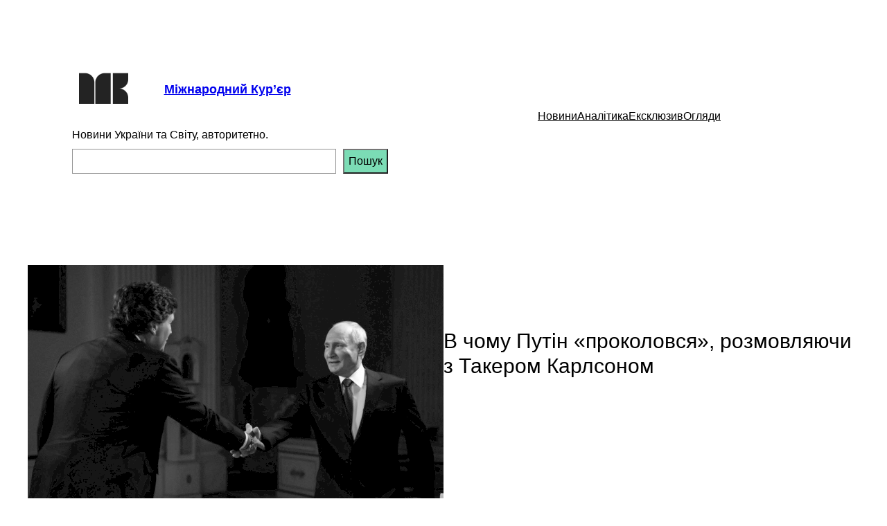

--- FILE ---
content_type: text/html; charset=utf-8
request_url: https://www.google.com/recaptcha/api2/aframe
body_size: 266
content:
<!DOCTYPE HTML><html><head><meta http-equiv="content-type" content="text/html; charset=UTF-8"></head><body><script nonce="7f4m7dVAOTiiwL83iBPonQ">/** Anti-fraud and anti-abuse applications only. See google.com/recaptcha */ try{var clients={'sodar':'https://pagead2.googlesyndication.com/pagead/sodar?'};window.addEventListener("message",function(a){try{if(a.source===window.parent){var b=JSON.parse(a.data);var c=clients[b['id']];if(c){var d=document.createElement('img');d.src=c+b['params']+'&rc='+(localStorage.getItem("rc::a")?sessionStorage.getItem("rc::b"):"");window.document.body.appendChild(d);sessionStorage.setItem("rc::e",parseInt(sessionStorage.getItem("rc::e")||0)+1);localStorage.setItem("rc::h",'1767044643912');}}}catch(b){}});window.parent.postMessage("_grecaptcha_ready", "*");}catch(b){}</script></body></html>